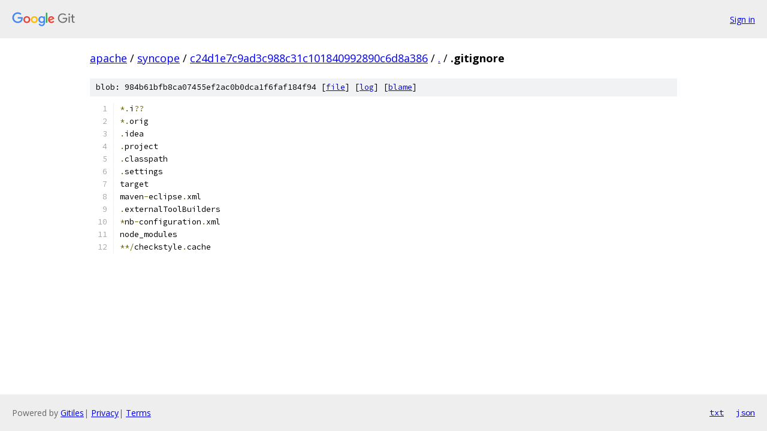

--- FILE ---
content_type: text/html; charset=utf-8
request_url: https://apache.googlesource.com/syncope/+/c24d1e7c9ad3c988c31c101840992890c6d8a386/.gitignore
body_size: 1063
content:
<!DOCTYPE html><html lang="en"><head><meta charset="utf-8"><meta name="viewport" content="width=device-width, initial-scale=1"><title>.gitignore - syncope - Git at Google</title><link rel="stylesheet" type="text/css" href="/+static/base.css"><link rel="stylesheet" type="text/css" href="/+static/prettify/prettify.css"><!-- default customHeadTagPart --></head><body class="Site"><header class="Site-header"><div class="Header"><a class="Header-image" href="/"><img src="//www.gstatic.com/images/branding/lockups/2x/lockup_git_color_108x24dp.png" width="108" height="24" alt="Google Git"></a><div class="Header-menu"> <a class="Header-menuItem" href="https://accounts.google.com/AccountChooser?faa=1&amp;continue=https://apache.googlesource.com/login/syncope/%2B/c24d1e7c9ad3c988c31c101840992890c6d8a386/.gitignore">Sign in</a> </div></div></header><div class="Site-content"><div class="Container "><div class="Breadcrumbs"><a class="Breadcrumbs-crumb" href="/?format=HTML">apache</a> / <a class="Breadcrumbs-crumb" href="/syncope/">syncope</a> / <a class="Breadcrumbs-crumb" href="/syncope/+/c24d1e7c9ad3c988c31c101840992890c6d8a386">c24d1e7c9ad3c988c31c101840992890c6d8a386</a> / <a class="Breadcrumbs-crumb" href="/syncope/+/c24d1e7c9ad3c988c31c101840992890c6d8a386/">.</a> / <span class="Breadcrumbs-crumb">.gitignore</span></div><div class="u-sha1 u-monospace BlobSha1">blob: 984b61bfb8ca07455ef2ac0b0dca1f6faf184f94 [<a href="/syncope/+/c24d1e7c9ad3c988c31c101840992890c6d8a386/.gitignore">file</a>] [<a href="/syncope/+log/c24d1e7c9ad3c988c31c101840992890c6d8a386/.gitignore">log</a>] [<a href="/syncope/+blame/c24d1e7c9ad3c988c31c101840992890c6d8a386/.gitignore">blame</a>]</div><table class="FileContents"><tr class="u-pre u-monospace FileContents-line"><td class="u-lineNum u-noSelect FileContents-lineNum" data-line-number="1"></td><td class="FileContents-lineContents" id="1"><span class="pun">*.</span><span class="pln">i</span><span class="pun">??</span></td></tr><tr class="u-pre u-monospace FileContents-line"><td class="u-lineNum u-noSelect FileContents-lineNum" data-line-number="2"></td><td class="FileContents-lineContents" id="2"><span class="pun">*.</span><span class="pln">orig</span></td></tr><tr class="u-pre u-monospace FileContents-line"><td class="u-lineNum u-noSelect FileContents-lineNum" data-line-number="3"></td><td class="FileContents-lineContents" id="3"><span class="pun">.</span><span class="pln">idea</span></td></tr><tr class="u-pre u-monospace FileContents-line"><td class="u-lineNum u-noSelect FileContents-lineNum" data-line-number="4"></td><td class="FileContents-lineContents" id="4"><span class="pun">.</span><span class="pln">project</span></td></tr><tr class="u-pre u-monospace FileContents-line"><td class="u-lineNum u-noSelect FileContents-lineNum" data-line-number="5"></td><td class="FileContents-lineContents" id="5"><span class="pun">.</span><span class="pln">classpath</span></td></tr><tr class="u-pre u-monospace FileContents-line"><td class="u-lineNum u-noSelect FileContents-lineNum" data-line-number="6"></td><td class="FileContents-lineContents" id="6"><span class="pun">.</span><span class="pln">settings</span></td></tr><tr class="u-pre u-monospace FileContents-line"><td class="u-lineNum u-noSelect FileContents-lineNum" data-line-number="7"></td><td class="FileContents-lineContents" id="7"><span class="pln">target</span></td></tr><tr class="u-pre u-monospace FileContents-line"><td class="u-lineNum u-noSelect FileContents-lineNum" data-line-number="8"></td><td class="FileContents-lineContents" id="8"><span class="pln">maven</span><span class="pun">-</span><span class="pln">eclipse</span><span class="pun">.</span><span class="pln">xml</span></td></tr><tr class="u-pre u-monospace FileContents-line"><td class="u-lineNum u-noSelect FileContents-lineNum" data-line-number="9"></td><td class="FileContents-lineContents" id="9"><span class="pun">.</span><span class="pln">externalToolBuilders</span></td></tr><tr class="u-pre u-monospace FileContents-line"><td class="u-lineNum u-noSelect FileContents-lineNum" data-line-number="10"></td><td class="FileContents-lineContents" id="10"><span class="pun">*</span><span class="pln">nb</span><span class="pun">-</span><span class="pln">configuration</span><span class="pun">.</span><span class="pln">xml</span></td></tr><tr class="u-pre u-monospace FileContents-line"><td class="u-lineNum u-noSelect FileContents-lineNum" data-line-number="11"></td><td class="FileContents-lineContents" id="11"><span class="pln">node_modules</span></td></tr><tr class="u-pre u-monospace FileContents-line"><td class="u-lineNum u-noSelect FileContents-lineNum" data-line-number="12"></td><td class="FileContents-lineContents" id="12"><span class="pun">**/</span><span class="pln">checkstyle</span><span class="pun">.</span><span class="pln">cache</span></td></tr></table><script nonce="3tSkKH0YjyUi30f0iGipbA">for (let lineNumEl of document.querySelectorAll('td.u-lineNum')) {lineNumEl.onclick = () => {window.location.hash = `#${lineNumEl.getAttribute('data-line-number')}`;};}</script></div> <!-- Container --></div> <!-- Site-content --><footer class="Site-footer"><div class="Footer"><span class="Footer-poweredBy">Powered by <a href="https://gerrit.googlesource.com/gitiles/">Gitiles</a>| <a href="https://policies.google.com/privacy">Privacy</a>| <a href="https://policies.google.com/terms">Terms</a></span><span class="Footer-formats"><a class="u-monospace Footer-formatsItem" href="?format=TEXT">txt</a> <a class="u-monospace Footer-formatsItem" href="?format=JSON">json</a></span></div></footer></body></html>